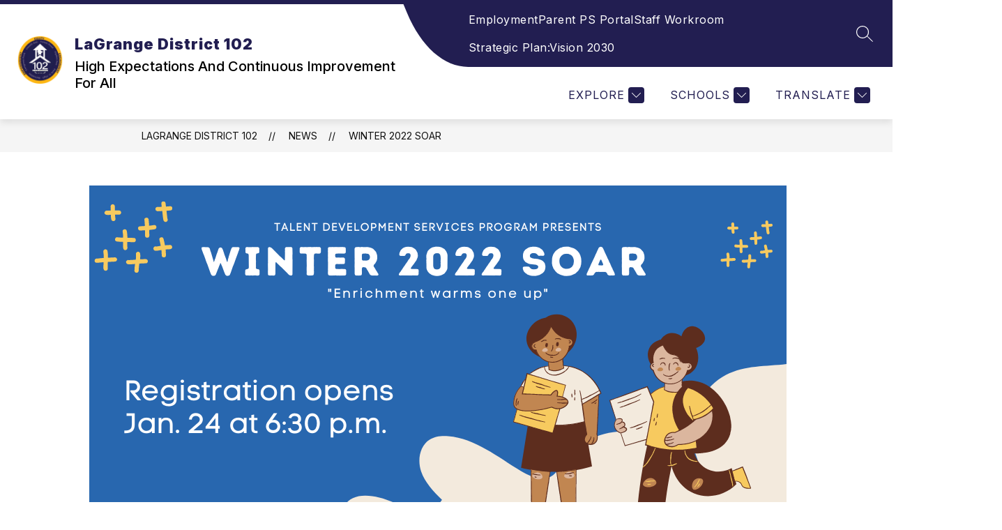

--- FILE ---
content_type: text/javascript
request_url: https://cmsv2-shared-assets.apptegy.net/Schools/LaGrange-IL-785/forgot-password.js
body_size: 826
content:
// password buttons

function addCustomButtons() {
  const secondary = {
    8118: {
      "Forgot Password?": "https://docs.google.com/document/d/18fUZwx0gspVKgVRifKUJ4yPswrlcBNXLfn_RXv51Uos/edit",
    },
    8309: {
      "Forgot Password?": "https://docs.google.com/document/d/18fUZwx0gspVKgVRifKUJ4yPswrlcBNXLfn_RXv51Uos/edit",
    },
    8310: {
      "Forgot Password?": "https://docs.google.com/document/d/18fUZwx0gspVKgVRifKUJ4yPswrlcBNXLfn_RXv51Uos/edit",
    },
    8311: {
      "Forgot Password?": "https://docs.google.com/document/d/18fUZwx0gspVKgVRifKUJ4yPswrlcBNXLfn_RXv51Uos/edit",
    },
    8312: {
      "Forgot Password?": "https://docs.google.com/document/d/18fUZwx0gspVKgVRifKUJ4yPswrlcBNXLfn_RXv51Uos/edit",
    },
    8313: {
      "Forgot Password?": "https://docs.google.com/document/d/18fUZwx0gspVKgVRifKUJ4yPswrlcBNXLfn_RXv51Uos/edit",
    },
    8314: {
      "Forgot Password?": "https://docs.google.com/document/d/18fUZwx0gspVKgVRifKUJ4yPswrlcBNXLfn_RXv51Uos/edit",
    },
    8878: {
      "Forgot Password?": "https://docs.google.com/document/d/18fUZwx0gspVKgVRifKUJ4yPswrlcBNXLfn_RXv51Uos/edit",
    },
    15231: {
      "Forgot Password?": "https://docs.google.com/document/d/18fUZwx0gspVKgVRifKUJ4yPswrlcBNXLfn_RXv51Uos/edit",
    },
  };

  const orgID = window.clientWorkStateTemp.org;
  const buttons = secondary[orgID];

  if (!buttons) {
    console.error(`No custom buttons available for orgID: ${orgID}`);
    return;
  }

  const passButtonContainer = document.querySelector(
    "#page-wrapper > .login-container > .box"
  );

  if (!passButtonContainer) {
    console.error("passButtonContainer not found on the page.");
    return;
  }

  let passwordCustomButtons = document.createElement("div");
  passwordCustomButtons.classList.add("customPasswordButtons");

  for (const key in buttons) {
    let customPasswordButton = document.createElement("a");
    customPasswordButton.setAttribute("target", "_blank");
    customPasswordButton.setAttribute("href", buttons[key]);
    customPasswordButton.innerText = key;
    passwordCustomButtons.appendChild(customPasswordButton);
  }

  const EventsCss = `.customPasswordButtons {
    display: flex;
    flex-wrap: wrap;
    width: 95%;
    max-width: calc(100% - 30px);
    margin: 25px auto 10px;
    justify-content: center;
    gap: 6px;
  }
  .customPasswordButtons a {
    color: var(--primary-color);
    text-decoration: none;
    padding: 0.5em 1.25em;
    border-radius: 1.5em;
    transition: all 0.25s linear;
  }
  @media only screen and (max-width: 480px) {
    .customPasswordButtons a {
      font-size: 12px;
    }
  }
  `;
  const documentHead =
    document.head || document.getElementsByTagName("head")[0];
  const styleTag = document.createElement("style");
  documentHead.appendChild(styleTag);

  styleTag.appendChild(document.createTextNode(EventsCss));

  passButtonContainer.insertAdjacentElement(
    "afterend",
    passwordCustomButtons
  );
}

const passButtonContainer = document.querySelector(
  "#page-wrapper > .login-container > .box"
);

if (passButtonContainer) {
  document.addEventListener("appLoaded", addCustomButtons);
}

// end password buttons
